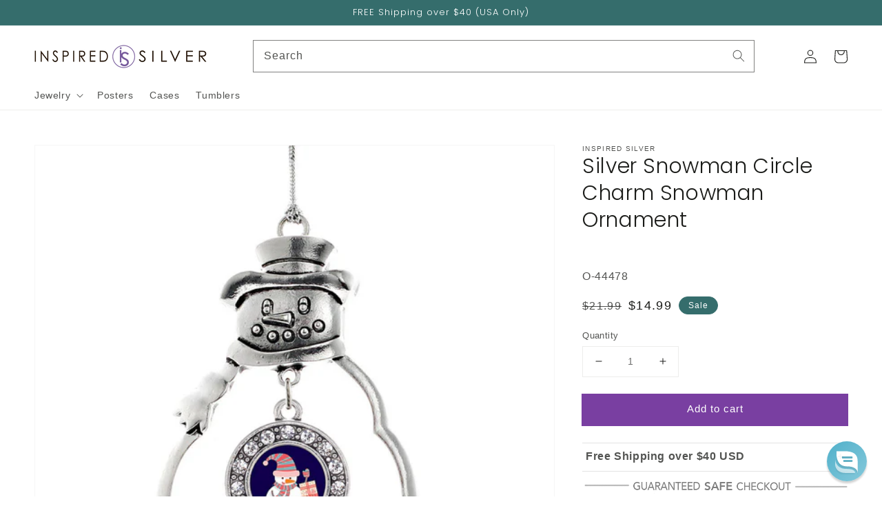

--- FILE ---
content_type: text/json
request_url: https://conf.config-security.com/model
body_size: 85
content:
{"title":"recommendation AI model (keras)","structure":"release_id=0x42:4e:33:4b:64:59:40:4a:41:46:5d:41:2c:21:77:63:76:60:51:21:68:66:79:5b:5d:5f:52:32:51;keras;55m4l7suxzndvky47trlg9181887josul6jh9nzrow5e9to4wcedw13ch4bid5iponlz45t6","weights":"../weights/424e334b.h5","biases":"../biases/424e334b.h5"}